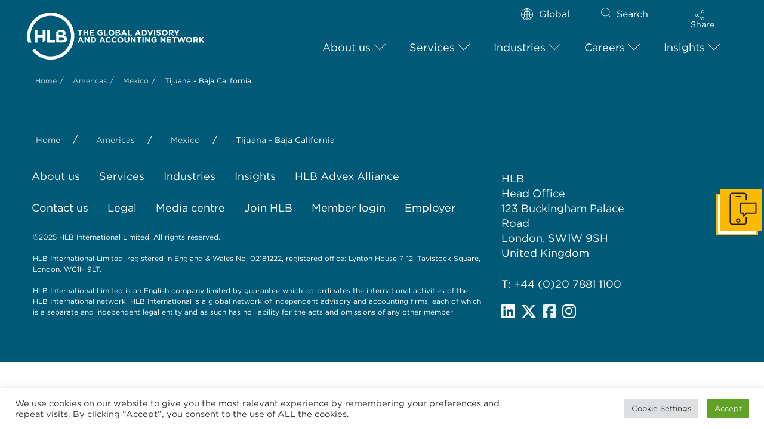

--- FILE ---
content_type: text/html; charset=UTF-8
request_url: https://www.hlb.global/wp-admin/admin-ajax.php
body_size: -238
content:
<input type="hidden" name="register-security" value="2a4f1ff0e6" /><input type="hidden" name="_wp_http_referer" value="/wp-admin/admin-ajax.php" />

--- FILE ---
content_type: text/html; charset=UTF-8
request_url: https://www.hlb.global/wp-admin/admin-ajax.php
body_size: -661
content:
<input type="hidden" name="register-security" value="2a4f1ff0e6" /><input type="hidden" name="_wp_http_referer" value="/wp-admin/admin-ajax.php" />

--- FILE ---
content_type: text/html; charset=UTF-8
request_url: https://www.hlb.global/wp-admin/admin-ajax.php
body_size: -683
content:
<input type="hidden" name="register-security" value="2a4f1ff0e6" /><input type="hidden" name="_wp_http_referer" value="/wp-admin/admin-ajax.php" />

--- FILE ---
content_type: application/javascript
request_url: https://www.hlb.global/wp-content/cache/min/1/wp-content/plugins/cf7-conditional-fields/js/scripts.js?ver=1751374831
body_size: 18698
content:
(function(modules){var installedModules={};function __webpack_require__(moduleId){if(installedModules[moduleId]){return installedModules[moduleId].exports}var module=installedModules[moduleId]={i:moduleId,l:!1,exports:{}};modules[moduleId].call(module.exports,module,module.exports,__webpack_require__);module.l=!0;return module.exports}__webpack_require__.m=modules;__webpack_require__.c=installedModules;__webpack_require__.d=function(exports,name,getter){if(!__webpack_require__.o(exports,name)){Object.defineProperty(exports,name,{enumerable:!0,get:getter})}};__webpack_require__.r=function(exports){if(typeof Symbol!=='undefined'&&Symbol.toStringTag){Object.defineProperty(exports,Symbol.toStringTag,{value:'Module'})}Object.defineProperty(exports,'__esModule',{value:!0})};__webpack_require__.t=function(value,mode){if(mode&1)value=__webpack_require__(value);if(mode&8)return value;if((mode&4)&&typeof value==='object'&&value&&value.__esModule)return value;var ns=Object.create(null);__webpack_require__.r(ns);Object.defineProperty(ns,'default',{enumerable:!0,value:value});if(mode&2&&typeof value!='string')for(var key in value)__webpack_require__.d(ns,key,function(key){return value[key]}.bind(null,key));return ns};__webpack_require__.n=function(module){var getter=module&&module.__esModule?function getDefault(){return module['default']}:function getModuleExports(){return module};__webpack_require__.d(getter,'a',getter);return getter};__webpack_require__.o=function(object,property){return Object.prototype.hasOwnProperty.call(object,property)};__webpack_require__.p="";return __webpack_require__(__webpack_require__.s=0)})({"./js/polyfill.js":
/*!************************!*\
  !*** ./js/polyfill.js ***!
  \************************/
/*! no static exports found */
(function(module,exports){if(!String.prototype.endsWith){String.prototype.endsWith=function(search,thisLength){if(thisLength===undefined||thisLength>this.length){thisLength=this.length}
return this.substring(thisLength-search.length,thisLength)===search}}
if(!Object.values)Object.values=function(o){return Object.keys(o).map(function(k){return o[k]})};if(!Array.from){Array.from=function(){var toStr=Object.prototype.toString;var isCallable=function isCallable(fn){return typeof fn==='function'||toStr.call(fn)==='[object Function]'};var toInteger=function toInteger(value){var number=Number(value);if(isNaN(number)){return 0}
if(number===0||!isFinite(number)){return number}
return(number>0?1:-1)*Math.floor(Math.abs(number))};var maxSafeInteger=Math.pow(2,53)-1;var toLength=function toLength(value){var len=toInteger(value);return Math.min(Math.max(len,0),maxSafeInteger)};return function from(arrayLike){var C=this;var items=Object(arrayLike);if(arrayLike==null){throw new TypeError("Array.from requires an array-like object - not null or undefined")}
var mapFn=arguments.length>1?arguments[1]:void undefined;var T;if(typeof mapFn!=='undefined'){if(!isCallable(mapFn)){throw new TypeError('Array.from: when provided, the second argument must be a function')}
if(arguments.length>2){T=arguments[2]}}
var len=toLength(items.length);var A=isCallable(C)?Object(new C(len)):new Array(len);var k=0;var kValue;while(k<len){kValue=items[k];if(mapFn){A[k]=typeof T==='undefined'?mapFn(kValue,k):mapFn.call(T,kValue,k)}else{A[k]=kValue}
k+=1}
A.length=len;return A}}()}}),"./js/scripts_es6.js":
/*!***************************!*\
  !*** ./js/scripts_es6.js ***!
  \***************************/
/*! no exports provided */
(function(module,__webpack_exports__,__webpack_require__){"use strict";__webpack_require__.r(__webpack_exports__);var _babel_runtime_helpers_slicedToArray__WEBPACK_IMPORTED_MODULE_0__=__webpack_require__(/*! @babel/runtime/helpers/slicedToArray */"./node_modules/@babel/runtime/helpers/slicedToArray.js");var _babel_runtime_helpers_slicedToArray__WEBPACK_IMPORTED_MODULE_0___default=__webpack_require__.n(_babel_runtime_helpers_slicedToArray__WEBPACK_IMPORTED_MODULE_0__);var _babel_runtime_helpers_defineProperty__WEBPACK_IMPORTED_MODULE_1__=__webpack_require__(/*! @babel/runtime/helpers/defineProperty */"./node_modules/@babel/runtime/helpers/defineProperty.js");var _babel_runtime_helpers_defineProperty__WEBPACK_IMPORTED_MODULE_1___default=__webpack_require__.n(_babel_runtime_helpers_defineProperty__WEBPACK_IMPORTED_MODULE_1__);var _babel_runtime_regenerator__WEBPACK_IMPORTED_MODULE_2__=__webpack_require__(/*! @babel/runtime/regenerator */"./node_modules/@babel/runtime/regenerator/index.js");var _babel_runtime_regenerator__WEBPACK_IMPORTED_MODULE_2___default=__webpack_require__.n(_babel_runtime_regenerator__WEBPACK_IMPORTED_MODULE_2__);var _babel_runtime_helpers_asyncToGenerator__WEBPACK_IMPORTED_MODULE_3__=__webpack_require__(/*! @babel/runtime/helpers/asyncToGenerator */"./node_modules/@babel/runtime/helpers/asyncToGenerator.js");var _babel_runtime_helpers_asyncToGenerator__WEBPACK_IMPORTED_MODULE_3___default=__webpack_require__.n(_babel_runtime_helpers_asyncToGenerator__WEBPACK_IMPORTED_MODULE_3__);var _babel_runtime_helpers_toConsumableArray__WEBPACK_IMPORTED_MODULE_4__=__webpack_require__(/*! @babel/runtime/helpers/toConsumableArray */"./node_modules/@babel/runtime/helpers/toConsumableArray.js");var _babel_runtime_helpers_toConsumableArray__WEBPACK_IMPORTED_MODULE_4___default=__webpack_require__.n(_babel_runtime_helpers_toConsumableArray__WEBPACK_IMPORTED_MODULE_4__);function ownKeys(object,enumerableOnly){var keys=Object.keys(object);if(Object.getOwnPropertySymbols){var symbols=Object.getOwnPropertySymbols(object);if(enumerableOnly)symbols=symbols.filter(function(sym){return Object.getOwnPropertyDescriptor(object,sym).enumerable});keys.push.apply(keys,symbols)}return keys}
function _objectSpread(target){for(var i=1;i<arguments.length;i++){var source=arguments[i]!=null?arguments[i]:{};if(i%2){ownKeys(Object(source),!0).forEach(function(key){_babel_runtime_helpers_defineProperty__WEBPACK_IMPORTED_MODULE_1___default()(target,key,source[key])})}else if(Object.getOwnPropertyDescriptors){Object.defineProperties(target,Object.getOwnPropertyDescriptors(source))}else{ownKeys(Object(source)).forEach(function(key){Object.defineProperty(target,key,Object.getOwnPropertyDescriptor(source,key))})}}return target}
if(typeof wpcf7!=='undefined'){wpcf7.validate=function(a,b){return null}}
var cf7signature_resized=0;var wpcf7cf_timeout;var wpcf7cf_change_time_ms=100;if(window.wpcf7&&!wpcf7.setStatus){wpcf7.setStatus=function(form,status){form=form.length?form[0]:form;var defaultStatuses=new Map([['init','init'],['validation_failed','invalid'],['acceptance_missing','unaccepted'],['spam','spam'],['aborted','aborted'],['mail_sent','sent'],['mail_failed','failed'],['submitting','submitting'],['resetting','resetting']]);if(defaultStatuses.has(status)){status=defaultStatuses.get(status)}
if(!Array.from(defaultStatuses.values()).includes(status)){status=status.replace(/[^0-9a-z]+/i,' ').trim();status=status.replace(/\s+/,'-');status="custom-".concat(status)}
var prevStatus=form.getAttribute('data-status');form.wpcf7.status=status;form.setAttribute('data-status',status);form.classList.add(status);if(prevStatus&&prevStatus!==status){form.classList.remove(prevStatus)}
return status}}
if(window.wpcf7cf_running_tests){jQuery('input[name="_wpcf7cf_options"]').each(function(e){var $input=jQuery(this);var opt=JSON.parse($input.val());opt.settings.animation_intime=0;opt.settings.animation_outtime=0;$input.val(JSON.stringify(opt))});wpcf7cf_change_time_ms=0}
var wpcf7cf_show_animation={"height":"show","marginTop":"show","marginBottom":"show","paddingTop":"show","paddingBottom":"show"};var wpcf7cf_hide_animation={"height":"hide","marginTop":"hide","marginBottom":"hide","paddingTop":"hide","paddingBottom":"hide"};var wpcf7cf_show_step_animation={"opacity":"show"};var wpcf7cf_hide_step_animation={"opacity":"hide"};var wpcf7cf_change_events='input.wpcf7cf paste.wpcf7cf change.wpcf7cf click.wpcf7cf propertychange.wpcf7cf changedisabledprop.wpcf7cf';var wpcf7cf_forms=[];var Wpcf7cfForm=function Wpcf7cfForm($form){var options_element=$form.find('input[name="_wpcf7cf_options"]').eq(0);if(!options_element.length||!options_element.val()){return!1}
var form=this;var form_options=JSON.parse(options_element.val());form.$form=$form;form.$input_hidden_group_fields=$form.find('[name="_wpcf7cf_hidden_group_fields"]');form.$input_hidden_groups=$form.find('[name="_wpcf7cf_hidden_groups"]');form.$input_visible_groups=$form.find('[name="_wpcf7cf_visible_groups"]');form.$input_repeaters=$form.find('[name="_wpcf7cf_repeaters"]');form.$input_steps=$form.find('[name="_wpcf7cf_steps"]');form.unit_tag=$form.closest('.wpcf7').attr('id');form.conditions=form_options.conditions;form.simpleDom=null;form.reloadSimpleDom=function(){form.simpleDom=wpcf7cf.get_simplified_dom_model(form.$form[0])};form.updateSimpleDom=function(){if(!form.simpleDom){form.reloadSimpleDom()}
var inputs=Object.values(form.simpleDom).filter(function(item){return item.type==='input'});var formdata=new FormData(form.$form[0]);var formdataEntries=_babel_runtime_helpers_toConsumableArray__WEBPACK_IMPORTED_MODULE_4___default()(formdata.entries()).map(function(entry){var _entry$1$name;return[entry[0],(_entry$1$name=entry[1].name)!==null&&_entry$1$name!==void 0?_entry$1$name:entry[1]]});var buttonEntries=_babel_runtime_helpers_toConsumableArray__WEBPACK_IMPORTED_MODULE_4___default()(jQuery('button',form.$form)).map(function(entry){return[entry.name,entry.value]});formdataEntries=formdataEntries.concat(buttonEntries);inputs.forEach(function(simpleDomItem){var newValue=form.getNewDomValueIfChanged(simpleDomItem,formdataEntries);if(newValue!==null){form.simpleDom[simpleDomItem.name].val=newValue}})};form.isDomMatch=function(simpleDomItem,formDataEntries){var simpleDomItemName=simpleDomItem.name;var simpleDomItemValues=simpleDomItem.val;var currentValues=formDataEntries.filter(function(entry){return entry[0]===simpleDomItemName}).map(function(entry){return entry[1]});return currentValues.join('|')===simpleDomItemValues.join('|')};form.getNewDomValueIfChanged=function(simpleDomItem,formDataEntries){var simpleDomItemName=simpleDomItem.name;var simpleDomItemValues=simpleDomItem.val;var currentValues=formDataEntries.filter(function(entry){return entry[0]===simpleDomItemName}).map(function(entry){return entry[1]});return currentValues.join('|')===simpleDomItemValues.join('|')?null:currentValues};form.get=function(selector){return jQuery(selector,form.$form)};form.getFieldByName=function(name){return form.simpleDom[name]||form.simpleDom[name+'[]']};for(var i=0;i<form.conditions.length;i++){var condition=form.conditions[i];if(!('and_rules' in condition)){condition.and_rules=[{'if_field':condition.if_field,'if_value':condition.if_value,'operator':condition.operator}]}}
form.initial_conditions=form.conditions;form.settings=form_options.settings;form.$groups=jQuery();form.repeaters=[];form.multistep=null;form.fields=[];form.settings.animation_intime=parseInt(form.settings.animation_intime);form.settings.animation_outtime=parseInt(form.settings.animation_outtime);if(form.settings.animation==='no'){form.settings.animation_intime=0;form.settings.animation_outtime=0}
form.updateGroups();form.updateEventListeners();form.displayFields();form.$form.on('reset.wpcf7cf',form,function(e){var form=e.data;setTimeout(function(){form.reloadSimpleDom();form.displayFields();form.resetRepeaters();if(form.multistep!=null){form.multistep.moveToStep(1,!1)}
setTimeout(function(){if(form.$form.hasClass('sent')){jQuery('.wpcf7-response-output',form.$form)[0].scrollIntoView({behavior:"smooth",block:"nearest",inline:"nearest"})}},400)},200)});form.get('.wpcf7cf_repeater:not(.wpcf7cf_repeater .wpcf7cf_repeater)').each(function(){form.repeaters.push(new Wpcf7cfRepeater(jQuery(this),form))});form.$input_repeaters.val(JSON.stringify(form.repeaters.map(function(item){return item.params.$repeater.id})));var $multistep=form.get('.wpcf7cf_multistep');if($multistep.length){form.multistep=new Wpcf7cfMultistep($multistep,form)}};Wpcf7cfForm.prototype.resetRepeaters=function(){var form=this;form.repeaters.forEach(function(repeater){repeater.updateSubs(repeater.params.$repeater.initial_subs)})};Wpcf7cfForm.prototype.displayFields=function(){var form=this;var wpcf7cf_conditions=this.conditions;var wpcf7cf_settings=this.settings;if(cf7signature_resized===0&&typeof signatures!=='undefined'&&signatures.constructor===Array&&signatures.length>0){for(var i=0;i<signatures.length;i++){if(signatures[i].canvas.width===0){var $sig_canvas=jQuery(".wpcf7-form-control-signature-body>canvas");var $sig_wrap=jQuery(".wpcf7-form-control-signature-wrap");$sig_canvas.eq(i).attr('width',$sig_wrap.width());$sig_canvas.eq(i).attr('height',$sig_wrap.height());cf7signature_resized=1}}}
form.$groups.addClass('wpcf7cf-hidden');for(var _i=0;_i<wpcf7cf_conditions.length;_i++){var condition=wpcf7cf_conditions[_i];var show_group=window.wpcf7cf.should_group_be_shown(condition,form);if(show_group){form.get('[data-id="'+condition.then_field+'"]').removeClass('wpcf7cf-hidden')}}
var animation_intime=wpcf7cf_settings.animation_intime;var animation_outtime=wpcf7cf_settings.animation_outtime;form.$groups.each(function(index){var $group=jQuery(this);if($group.is(':animated')){$group.finish()}
if($group.css('display')==='none'&&!$group.hasClass('wpcf7cf-hidden')){if($group.prop('tagName')==='SPAN'){$group.show().trigger('wpcf7cf_show_group')}else{$group.animate(wpcf7cf_show_animation,animation_intime).trigger('wpcf7cf_show_group')}
if($group.attr('data-disable_on_hide')!==undefined){$group.find(':input').prop('disabled',!1).trigger('changedisabledprop.wpcf7cf');$group.find('.wpcf7-form-control-wrap').removeClass('wpcf7cf-disabled')}}else if($group.css('display')!=='none'&&$group.hasClass('wpcf7cf-hidden')){if($group.attr('data-clear_on_hide')!==undefined){var $inputs=jQuery(':input',$group).not(':button, :submit, :reset, :hidden');$inputs.each(function(){var $this=jQuery(this);$this.val(this.defaultValue);$this.prop('checked',this.defaultChecked)});jQuery('option',$group).each(function(){this.selected=this.defaultSelected});jQuery('select',$group).each(function(){var $select=jQuery(this);if($select.val()===null){$select.val(jQuery("option:first",$select).val())}});$inputs.each(function(){this.dispatchEvent(new Event("change",{"bubbles":!0}))})}
if($group.prop('tagName')==='SPAN'){$group.hide().trigger('wpcf7cf_hide_group')}else{$group.animate(wpcf7cf_hide_animation,animation_outtime).trigger('wpcf7cf_hide_group')}}});form.updateHiddenFields();form.updateSummaryFields()};Wpcf7cfForm.prototype.updateSummaryFields=function(){var form=this;var $summary=form.get('.wpcf7cf-summary');if($summary.length==0||!$summary.is(':visible')){return}
var fd=new FormData();var formdata=form.$form.serializeArray();jQuery.each(formdata,function(key,input){fd.append(input.name,input.value)});jQuery.each(form.$form.find('input[type="file"]'),function(index,el){if(!el.files.length)return!0;var fieldName=el.name;fd.append(fieldName,new Blob(),Array.from(el.files).map(function(file){return file.name}).join(', '))});jQuery.ajax({url:wpcf7cf_global_settings.ajaxurl+'?action=wpcf7cf_get_summary',type:'POST',data:fd,processData:!1,contentType:!1,dataType:'json',success:function success(json){$summary.html(json.summaryHtml)}})};Wpcf7cfForm.prototype.updateHiddenFields=function(){var form=this;var hidden_fields=[];var hidden_groups=[];var visible_groups=[];form.$groups.each(function(){var $group=jQuery(this);if($group.hasClass('wpcf7cf-hidden')){hidden_groups.push($group.attr('data-id'));if($group.attr('data-disable_on_hide')!==undefined){$group.find('input,select,textarea').each(function(){var $this=jQuery(this);if(!$this.prop('disabled')){$this.prop('disabled',!0).trigger('changedisabledprop.wpcf7cf')}
if(form.$form.find("[data-class=\"wpcf7cf_group\"]:not(.wpcf7cf-hidden) [name='".concat($this.attr('name'),"']")).length===0){hidden_fields.push($this.attr('name'))}});$group.find('.wpcf7-form-control-wrap').addClass('wpcf7cf-disabled')}else{$group.find('input,select,textarea').each(function(){hidden_fields.push(jQuery(this).attr('name'))})}}else{visible_groups.push($group.attr('data-id'))}});form.hidden_fields=hidden_fields;form.hidden_groups=hidden_groups;form.visible_groups=visible_groups;form.$input_hidden_group_fields.val(JSON.stringify(hidden_fields));form.$input_hidden_groups.val(JSON.stringify(hidden_groups));form.$input_visible_groups.val(JSON.stringify(visible_groups));return!0};Wpcf7cfForm.prototype.updateGroups=function(){var form=this;form.$groups=form.$form.find('[data-class="wpcf7cf_group"]');form.$groups.height('auto');form.conditions=window.wpcf7cf.get_nested_conditions(form)};Wpcf7cfForm.prototype.updateEventListeners=function(){var form=this;form.get('input, select, textarea, button').not('.wpcf7cf_add, .wpcf7cf_remove').off(wpcf7cf_change_events).on(wpcf7cf_change_events,form,function(e){var form=e.data;clearTimeout(wpcf7cf_timeout);wpcf7cf_timeout=setTimeout(function(){window.wpcf7cf.updateMultistepState(form.multistep);form.updateSimpleDom();form.displayFields()},wpcf7cf_change_time_ms)});form.get('.wpcf7cf-togglebutton').off('click.toggle_wpcf7cf').on('click.toggle_wpcf7cf',function(){var $this=jQuery(this);if($this.text()===$this.attr('data-val-1')){$this.text($this.attr('data-val-2'));$this.val($this.attr('data-val-2'))}else{$this.text($this.attr('data-val-1'));$this.val($this.attr('data-val-1'))}})};function Wpcf7cfRepeater($repeater,form){var $=jQuery;var thisRepeater=this;var wpcf7cf_settings=form.settings;thisRepeater.form=form;$repeater.parentRepeaters=Array.from($repeater.parents('.wpcf7cf_repeater').map(function(){return this.getAttribute('data-id')})).reverse();$repeater.num_subs=0;$repeater.id=$repeater.attr('data-id');$repeater.orig_id=$repeater.attr('data-orig_data_id');$repeater.min=typeof $repeater.attr('data-min')!=='undefined'?parseInt($repeater.attr('data-min')):1;$repeater.max=typeof $repeater.attr('data-max')!=='undefined'?parseInt($repeater.attr('data-max')):200;$repeater.initial_subs=typeof $repeater.attr('data-initial')!=='undefined'?parseInt($repeater.attr('data-initial')):$repeater.min;if($repeater.initial_subs>$repeater.max){$repeater.initial_subs=$repeater.max}
var $repeater_sub=$repeater.children('.wpcf7cf_repeater_sub').eq(0);var $repeater_controls=$repeater.children('.wpcf7cf_repeater_controls').eq(0);var $repeater_sub_clone=$repeater_sub.clone();$repeater_sub_clone.find('.wpcf7cf_repeater_sub').addBack('.wpcf7cf_repeater_sub').each(function(){var $this=jQuery(this);var prev_suffix=$this.attr('data-repeater_sub_suffix');var new_suffix=prev_suffix+'__{{repeater_sub_suffix}}';$this.attr('data-repeater_sub_suffix',new_suffix)});$repeater_sub_clone.find('[name]').each(function(){var $this=jQuery(this);var prev_name=$this.attr('name');var new_name=thisRepeater.getNewName(prev_name);var orig_name=$this.attr('data-orig_name')!=null?$this.attr('data-orig_name'):prev_name;$this.attr('name',new_name);$this.attr('data-orig_name',orig_name);$this.closest('.wpcf7-form-control-wrap').attr('data-name',new_name.replace('[]',''))});$repeater_sub_clone.find('.wpcf7cf_repeater,[data-class="wpcf7cf_group"]').each(function(){var $this=jQuery(this);var prev_data_id=$this.attr('data-id');var orig_data_id=$this.attr('data-orig_data_id')!=null?$this.attr('data-orig_data_id'):prev_data_id;var new_data_id=thisRepeater.getNewName(prev_data_id);if(prev_data_id.endsWith('_count')){new_data_id=prev_data_id.replace('_count','__{{repeater_sub_suffix}}_count')}
$this.attr('data-id',new_data_id);$this.attr('data-orig_data_id',orig_data_id)});$repeater_sub_clone.find('[id]').each(function(){var $this=jQuery(this);var prev_id=$this.attr('id');var orig_id=$this.attr('data-orig_id')!=null?$this.attr('data-orig_id'):prev_id;var new_id=thisRepeater.getNewName(prev_id);$this.attr('id',new_id);$this.attr('data-orig_id',orig_id)});$repeater_sub_clone.find('[for]').each(function(){var $this=jQuery(this);var prev_for=$this.attr('for');var orig_for=$this.attr('data-orig_for')!=null?$this.attr('data-orig_for'):prev_for;var new_for=thisRepeater.getNewName(prev_for);$this.attr('for',new_for);$this.attr('data-orig_for',orig_for)});var repeater_sub_html=$repeater_sub_clone[0].outerHTML;var $repeater_count_field=$repeater.find('[name='+$repeater.id+'_count]').eq(0);var $button_add=$repeater_controls.find('.wpcf7cf_add').eq(0);var $button_remove=$repeater_controls.find('.wpcf7cf_remove').eq(0);var params={$repeater:$repeater,$repeater_count_field:$repeater_count_field,repeater_sub_html:repeater_sub_html,$repeater_controls:$repeater_controls,$button_add:$button_add,$button_remove:$button_remove,wpcf7cf_settings:wpcf7cf_settings};thisRepeater.params=params;$button_add.on('click',null,thisRepeater,function(e){thisRepeater=e.data;thisRepeater.updateSubs(params.$repeater.num_subs+1)});$button_remove.on('click',null,thisRepeater,function(e){thisRepeater=e.data;thisRepeater.updateSubs(params.$repeater.num_subs-1)});jQuery('> .wpcf7cf_repeater_sub',params.$repeater).eq(0).remove();thisRepeater.updateSubs($repeater.initial_subs);thisRepeater.updateButtons()}
Wpcf7cfRepeater.prototype.getNewName=function(previousName){var prev_parts=previousName.split('[');previousName=prev_parts[0];var prev_suff=prev_parts.length>1?'['+prev_parts.splice(1).join('['):'';var newName=previousName+'__{{repeater_sub_suffix}}'+prev_suff;if(previousName.endsWith('_count')){newName=previousName.replace('_count','__{{repeater_sub_suffix}}_count')}
return newName};Wpcf7cfRepeater.prototype.updateButtons=function(){var repeater=this;var params=repeater.params;var num_subs=params.$repeater.num_subs;var showButtonRemove=!1;var showButtonAdd=!1;if(params.$repeater.num_subs<params.$repeater.max){showButtonAdd=!0}
if(params.$repeater.num_subs>params.$repeater.min){showButtonRemove=!0}
if(showButtonAdd){params.$button_add.show()}else{params.$button_add.hide()}
if(showButtonRemove){params.$button_remove.show()}else{params.$button_remove.hide()}
params.$repeater_count_field.val(num_subs)};Wpcf7cfRepeater.prototype.updateSubs=function(subs_to_show){var repeater=this;var params=repeater.params;subs_to_show=subs_to_show<params.$repeater.min?params.$repeater.min:subs_to_show;subs_to_show=subs_to_show>params.$repeater.max?params.$repeater.max:subs_to_show;var subs_to_add=subs_to_show-params.$repeater.num_subs;if(subs_to_add<0){repeater.removeSubs(-subs_to_add)}else if(subs_to_add>0){repeater.addSubs(subs_to_add)}};Wpcf7cfRepeater.prototype.addSubs=function(subs_to_add){var index=arguments.length>1&&arguments[1]!==undefined?arguments[1]:null;var $=jQuery;var params=this.params;var repeater=this;var form=repeater.form;var $repeater=params.$repeater;var $repeater_controls=params.$repeater_controls;if(subs_to_add+$repeater.num_subs>$repeater.max){subs_to_add=$repeater.max-$repeater.num_subs}
var html_str='';for(var i=1;i<=subs_to_add;i++){var sub_suffix=$repeater.num_subs+i;html_str+=params.repeater_sub_html.replace(/\{\{repeater_sub_suffix\}\}/g,sub_suffix).replace(new RegExp('\{\{'+$repeater.orig_id+'_index\}\}','g'),'<span class="wpcf7cf-index wpcf7cf__'+$repeater.orig_id+'">'+sub_suffix+'</span>')}
var $html=$(html_str);$('> .wpcf7cf_repeater_sub',$repeater).finish();if(index===null){$html.hide().insertBefore($repeater_controls).animate(wpcf7cf_show_animation,params.wpcf7cf_settings.animation_intime).trigger('wpcf7cf_repeater_added')}else{$html.hide().insertBefore($('> .wpcf7cf_repeater_sub',$repeater).eq(index)).animate(wpcf7cf_show_animation,params.wpcf7cf_settings.animation_intime).trigger('wpcf7cf_repeater_added')}
$html.find('.wpcf7cf-disabled :input').prop('disabled',!1).trigger('changedisabledprop.wpcf7cf');$html.find('.wpcf7-form-control-wrap').removeClass('wpcf7cf-disabled');$('.wpcf7cf_repeater',$html).each(function(){form.repeaters.push(new Wpcf7cfRepeater($(this),form))});form.$input_repeaters.val(JSON.stringify(form.repeaters.map(function(item){return item.params.$repeater.id})));$repeater.num_subs+=subs_to_add;if(index!==null){repeater.updateSuffixes()}
window.wpcf7cf.updateMultistepState(form.multistep);form.updateGroups();form.updateEventListeners();form.displayFields();repeater.updateButtons();$html.on('click','.wpcf7-exclusive-checkbox input:checkbox',function(){var name=$(this).attr('name');$html.find('input:checkbox[name="'+name+'"]').not(this).prop('checked',!1)});if(typeof window.cf7mdInit==="function"){window.cf7mdInit()}
return!1};Wpcf7cfRepeater.prototype.updateSuffixes=function(){var $repeater=this.params.$repeater;var num_subs=this.params.$repeater.num_subs;var form=this.form;var orig_id=$repeater.attr('data-orig_data_id');var repeater_id=$repeater.attr('data-id');var repeater_suffix=repeater_id.replace(orig_id,'');var simplifiedDomArray=Object.values(wpcf7cf.get_simplified_dom_model(form.$form[0]));var _loop=function _loop(i){var $sub=jQuery('> .wpcf7cf_repeater_sub',$repeater).eq(i);var newIndex=i+1;var currentSuffix=$sub.attr('data-repeater_sub_suffix');var newSuffix=repeater_suffix+'__'+newIndex;$sub.attr('data-repeater_sub_suffix',newSuffix);$sub.find('.wpcf7cf__'+orig_id).html(newIndex);simplifiedDomArray.forEach(function(el){if(el.suffix!==currentSuffix)return;var newName=el.name.replace(currentSuffix,newSuffix);var pureElName=el.name.replace('[]','');var pureNewName=newName.replace('[]','');jQuery('[name="'+el.name+'"]',$sub).attr('name',newName);jQuery('[id="'+el.name+'"]',$sub).attr('id',newName);jQuery('label[for="'+el.name+'"]',$sub).attr('for',newName);var $nested_repeater=jQuery('[data-id="'+el.name+'"]',$sub);$nested_repeater.attr('data-id',newName);jQuery(".wpcf7-form-control-wrap[data-name=\"".concat(pureElName,"\"]"),$sub).attr('data-name',pureNewName);if(el.type==='repeater'){var nested_repeater=form.repeaters.find(function(repeater){return repeater.params.$repeater.get(0)===$nested_repeater.get(0)});if(!nested_repeater)return;nested_repeater.params.repeater_sub_html=wpcf7cf.updateRepeaterSubHTML(nested_repeater.params.repeater_sub_html,currentSuffix,newSuffix,nested_repeater.params.$repeater.parentRepeaters);nested_repeater.updateSuffixes()}})};for(var i=0;i<num_subs;i++){_loop(i)}};Wpcf7cfRepeater.prototype.getParentRepeaters=function(){var simplifiedDomArray=Object.values(wpcf7cf.get_simplified_dom_model(form.$form[0]));form.repeaters.map(function(repeater){})};Wpcf7cfRepeater.prototype.removeSubs=function(subs_to_remove){var index=arguments.length>1&&arguments[1]!==undefined?arguments[1]:null;var $=jQuery;var repeater=this;var params=repeater.params;var form=repeater.form;var $repeater=params.$repeater;if($repeater.num_subs-subs_to_remove<$repeater.min){subs_to_remove=$repeater.num_subs-$repeater.min}
if(index===null){index=$repeater.num_subs-subs_to_remove}
$repeater.num_subs-=subs_to_remove;jQuery('> .wpcf7cf_repeater_sub',$repeater).finish();jQuery('> .wpcf7cf_repeater_sub',$repeater).slice(index,index+subs_to_remove).animate(wpcf7cf_hide_animation,{duration:params.wpcf7cf_settings.animation_intime,done:function done(){var $this=jQuery(this);$this.remove();params.$repeater.trigger('wpcf7cf_repeater_removed');window.wpcf7cf.updateMultistepState(form.multistep);form.updateGroups();form.updateEventListeners();form.displayFields();repeater.updateButtons();if(index!==null){repeater.updateSuffixes()}}});return!1};function Wpcf7cfMultistep($multistep,form){var multistep=this;multistep.$multistep=$multistep;multistep.form=form;multistep.$steps=$multistep.find('.wpcf7cf_step');multistep.$btn_next=$multistep.find('.wpcf7cf_next');multistep.$btn_prev=$multistep.find('.wpcf7cf_prev');multistep.$dots=$multistep.find('.wpcf7cf_steps-dots');multistep.currentStep=0;multistep.numSteps=multistep.$steps.length;multistep.$dots.html('');for(var i=1;i<=multistep.numSteps;i++){multistep.$dots.append("\n            <div class=\"dot\" data-step=\"".concat(i,"\">\n                <div class=\"step-index\">").concat(i,"</div>\n                <div class=\"step-title\">").concat(multistep.$steps.eq(i-1).attr('data-title'),"</div>\n            </div>\n        "))}
multistep.$btn_next.on('click.wpcf7cf_step',_babel_runtime_helpers_asyncToGenerator__WEBPACK_IMPORTED_MODULE_3___default()(_babel_runtime_regenerator__WEBPACK_IMPORTED_MODULE_2___default.a.mark(function _callee(){var result;return _babel_runtime_regenerator__WEBPACK_IMPORTED_MODULE_2___default.a.wrap(function _callee$(_context){while(1){switch(_context.prev=_context.next){case 0:multistep.$btn_next.addClass('disabled').attr('disabled',!0);multistep.form.$form.addClass('submitting');_context.next=4;return multistep.validateStep(multistep.currentStep);case 4:result=_context.sent;multistep.form.$form.removeClass('submitting');if(result==='success'){multistep.moveToStep(multistep.currentStep+1)}
case 7:case "end":return _context.stop()}}},_callee)})));multistep.form.$form.on('submit.wpcf7cf_step',function(e){if(multistep.currentStep!==multistep.numSteps){multistep.$btn_next.trigger('click.wpcf7cf_step');e.stopImmediatePropagation();return!1}});multistep.$btn_prev.on('click',function(){multistep.moveToStep(multistep.currentStep-1)});multistep.moveToStep(1)}
Wpcf7cfMultistep.prototype.validateStep=function(step_index){var multistep=this;var $multistep=multistep.$multistep;var $form=multistep.form.$form;var form=multistep.form;$form.find('.wpcf7-response-output').addClass('wpcf7-display-none');return new Promise(function(resolve){var fd=new FormData();jQuery.each($form.find('[data-id="step-'+step_index+'"] input[type="file"]'),function(index,el){if(!el.files.length)return!0;var file=el.files[0];var fieldName=el.name;fd.append(fieldName,file)});var formdata=$form.serializeArray();jQuery.each(formdata,function(key,input){fd.append(input.name,input.value)});jQuery.ajax({url:wpcf7cf_global_settings.ajaxurl+'?action=wpcf7cf_validate_step',type:'POST',data:fd,processData:!1,contentType:!1,dataType:'json'}).done(function(json){$multistep.find('.wpcf7-form-control-wrap .wpcf7-not-valid-tip').remove();$multistep.find('.wpcf7-not-valid').removeClass('wpcf7-not-valid');$multistep.find('.wpcf7-response-output').remove();$multistep.find('.wpcf7-response-output.wpcf7-validation-errors').removeClass('wpcf7-validation-errors');multistep.$btn_next.removeClass('disabled').attr('disabled',!1);if(!json.success){var checkError=0;jQuery.each(json.invalid_fields,function(index,el){if($multistep.find('input[name="'+index+'"]').length||$multistep.find('input[name="'+index+'[]"]').length||$multistep.find('select[name="'+index+'"]').length||$multistep.find('select[name="'+index+'[]"]').length||$multistep.find('textarea[name="'+index+'"]').length||$multistep.find('textarea[name="'+index+'[]"]').length){checkError=checkError+1;var controlWrap=form.get(".wpcf7-form-control-wrap[data-name=\"".concat(index,"\"]"));controlWrap.find('.wpcf7-form-control').addClass('wpcf7-not-valid');controlWrap.find('span.wpcf7-not-valid-tip').remove();controlWrap.append('<span role="alert" class="wpcf7-not-valid-tip">'+el.reason+'</span>')}});resolve('failed');$multistep.parent().find('.wpcf7-response-output').removeClass('wpcf7-display-none').html(json.message);wpcf7.setStatus($form,'invalid');multistep.$steps.trigger('wpcf7cf_step_invalid')}else if(json.success){wpcf7.setStatus($form,'init');resolve('success');return!1}}).fail(function(){resolve('error')}).always(function(){})})};Wpcf7cfMultistep.prototype.moveToStep=function(step_index){var scrollToTop=arguments.length>1&&arguments[1]!==undefined?arguments[1]:!0;var multistep=this;var previousStep=multistep.currentStep;multistep.currentStep=step_index>multistep.numSteps?multistep.numSteps:step_index<1?1:step_index;multistep.$multistep.attr('data-current_step',multistep.currentStep);multistep.$steps.hide();multistep.$steps.eq(multistep.currentStep-1).show().trigger('wpcf7cf_change_step',[previousStep,multistep.currentStep]);if(scrollToTop){var formEl=multistep.form.$form[0];var topOffset=formEl.getBoundingClientRect().top;if(topOffset<0&&previousStep>0){formEl.scrollIntoView({behavior:"smooth"})}}
multistep.form.updateSummaryFields();window.wpcf7cf.updateMultistepState(multistep)};Wpcf7cfMultistep.prototype.getFieldsInStep=function(step_index){this.form.reloadSimpleDom();var inStep=!1;return Object.values(this.form.simpleDom).filter(function(item,i){if(item.type=='step'){inStep=item.val==step_index+''}
return inStep&&item.type=='input'}).map(function(item){return item.name})};window.wpcf7cf={hideGroup:function hideGroup($group,animate){},showGroup:function showGroup($group,animate){},updateRepeaterSubHTML:function updateRepeaterSubHTML(html,oldSuffix,newSuffix,parentRepeaters){var oldIndexes=oldSuffix.split('__');oldIndexes.shift();var newIndexes=newSuffix.split('__');newIndexes.shift();var returnHtml=html;if(oldIndexes&&newIndexes&&oldIndexes.length===parentRepeaters.length&&newIndexes.length===parentRepeaters.length){var parentRepeatersInfo=parentRepeaters.map(function(repeaterId,i){return _babel_runtime_helpers_defineProperty__WEBPACK_IMPORTED_MODULE_1___default()({},repeaterId.split('__')[0],[oldIndexes[i],newIndexes[i]])});var length=parentRepeatersInfo.length;var replacements=oldIndexes.map(function(oldIndex,i){return['__'+oldIndexes.slice(0,length-i).join('__'),'__'+newIndexes.slice(0,length-i).join('__')]});for(var i=0;i<length;i++){var id=Object.keys(parentRepeatersInfo[i])[0];var find=parentRepeatersInfo[i][id][0];var repl=parentRepeatersInfo[i][id][1];replacements.push(["<span class=\"wpcf7cf-index wpcf7cf__".concat(id,"\">").concat(find,"<\\/span>"),"<span class=\"wpcf7cf-index wpcf7cf__".concat(id,"\">").concat(repl,"</span>")])}
replacements.forEach(function(_ref3){var _ref4=_babel_runtime_helpers_slicedToArray__WEBPACK_IMPORTED_MODULE_0___default()(_ref3,2),oldSuffix=_ref4[0],newSuffix=_ref4[1];returnHtml=returnHtml.replace(new RegExp(oldSuffix,'g'),newSuffix)})}
return returnHtml},initForm:function initForm($forms){$forms.each(function(){var $form=jQuery(this);if($form.hasClass('wpcf7-form')&&!wpcf7cf_forms.some(function(form){return form.$form.get(0)===$form.get(0)})){wpcf7cf_forms.push(new Wpcf7cfForm($form))}})},getWpcf7cfForm:function getWpcf7cfForm($form){var matched_forms=wpcf7cf_forms.filter(function(form){return form.$form.get(0)===$form.get(0)});if(matched_forms.length){return matched_forms[0]}
return!1},get_nested_conditions:function get_nested_conditions(form){var conditions=form.initial_conditions;form.reloadSimpleDom();var groups=Object.values(form.simpleDom).filter(function(item,i){return item.type==='group'});var sub_conditions=[];var _loop2=function _loop2(i){var g=groups[i];var relevant_conditions=conditions.filter(function(condition,i){return condition.then_field===g.original_name});relevant_conditions=relevant_conditions.map(function(item,i){return{then_field:g.name,and_rules:item.and_rules.map(function(and_rule,i){return{if_field:and_rule.if_field+g.suffix,if_value:and_rule.if_value,operator:and_rule.operator}})}});sub_conditions=sub_conditions.concat(relevant_conditions)};for(var i=0;i<groups.length;i++){_loop2(i)}
return sub_conditions},get_simplified_dom_model:function get_simplified_dom_model(currentNode){var simplified_dom=arguments.length>1&&arguments[1]!==undefined?arguments[1]:{};var parentGroups=arguments.length>2&&arguments[2]!==undefined?arguments[2]:[];var parentRepeaters=arguments.length>3&&arguments[3]!==undefined?arguments[3]:[];var type=currentNode.classList&&currentNode.classList.contains('wpcf7cf_repeater')?'repeater':currentNode.dataset["class"]=='wpcf7cf_group'?'group':currentNode.className=='wpcf7cf_step'?'step':currentNode.hasAttribute('name')?'input':!1;var newParentRepeaters=_babel_runtime_helpers_toConsumableArray__WEBPACK_IMPORTED_MODULE_4___default()(parentRepeaters);var newParentGroups=_babel_runtime_helpers_toConsumableArray__WEBPACK_IMPORTED_MODULE_4___default()(parentGroups);if(type){var name=type==='input'?currentNode.getAttribute('name'):currentNode.dataset.id;if(type==='repeater'){newParentRepeaters.push(name)}
if(type==='group'){newParentGroups.push(name)}
if(name.substring(0,6)==='_wpcf7')return{};var original_name=type==='repeater'||type==='group'?currentNode.dataset.orig_data_id:type==='input'?currentNode.getAttribute('data-orig_name')||name:name;var nameWithoutBrackets=name.replace('[]','');var originalNameWithoutBrackets=original_name.replace('[]','');var val=type==='step'?[currentNode.dataset.id.substring(5)]:[];var suffix=nameWithoutBrackets.replace(originalNameWithoutBrackets,'');if(!simplified_dom[name]){simplified_dom[name]={name:name,type:type,original_name:original_name,suffix:suffix,val:val,parentGroups:parentGroups,parentRepeaters:parentRepeaters}}
if(type==='input'){if((currentNode.type==='checkbox'||currentNode.type==='radio')&&!currentNode.checked)return{};if(currentNode.multiple&&currentNode.options){simplified_dom[name].val=Object.values(currentNode.options).filter(function(o){return o.selected}).map(function(o){return o.value})}else{simplified_dom[name].val.push(currentNode.value)}}}
var getter=Object.getOwnPropertyDescriptor(Element.prototype,"children").get;var children=getter.call(currentNode);Array.from(children).forEach(function(childNode){var dom=wpcf7cf.get_simplified_dom_model(childNode,simplified_dom,newParentGroups,newParentRepeaters);simplified_dom=_objectSpread(_objectSpread({},dom),simplified_dom)});return simplified_dom},updateMultistepState:function updateMultistepState(multistep){if(multistep==null)return;var stepsData={currentStep:multistep.currentStep,numSteps:multistep.numSteps,fieldsInCurrentStep:multistep.getFieldsInStep(multistep.currentStep)};multistep.form.$input_steps.val(JSON.stringify(stepsData));multistep.$btn_prev.removeClass('disabled').attr('disabled',!1);multistep.$btn_next.removeClass('disabled').attr('disabled',!1);if(multistep.currentStep==multistep.numSteps){multistep.$btn_next.addClass('disabled').attr('disabled',!0)}
if(multistep.currentStep==1){multistep.$btn_prev.addClass('disabled').attr('disabled',!0)}
var $submit_button=multistep.form.$form.find('input[type="submit"]:last').eq(0);var $ajax_loader=multistep.form.$form.find('.wpcf7-spinner').eq(0);$submit_button.detach().prependTo(multistep.$btn_next.parent());$ajax_loader.detach().prependTo(multistep.$btn_next.parent());if(multistep.currentStep==multistep.numSteps){multistep.$btn_next.hide();$submit_button.show()}else{$submit_button.hide();multistep.$btn_next.show()}
var $dots=multistep.$dots.find('.dot');$dots.removeClass('active').removeClass('completed');for(var step=1;step<=multistep.numSteps;step++){if(step<multistep.currentStep){$dots.eq(step-1).addClass('completed')}else if(step==multistep.currentStep){$dots.eq(step-1).addClass('active')}}},should_group_be_shown:function should_group_be_shown(condition,form){var show_group=!0;var atLeastOneFieldFound=!1;for(var and_rule_i=0;and_rule_i<condition.and_rules.length;and_rule_i++){var condition_ok=!1;var condition_and_rule=condition.and_rules[and_rule_i];var inputField=form.getFieldByName(condition_and_rule.if_field);if(!inputField)continue;atLeastOneFieldFound=!0;var if_val=condition_and_rule.if_value;var operator=condition_and_rule.operator;operator=operator==='≤'?'less than or equals':operator;operator=operator==='≥'?'greater than or equals':operator;operator=operator==='>'?'greater than':operator;operator=operator==='<'?'less than':operator;var $field=operator==='function'&&jQuery("[name=\"".concat(inputField.name,"\"]")).eq(0);condition_ok=this.isConditionTrue(inputField.val,operator,if_val,$field);show_group=show_group&&condition_ok}
return show_group&&atLeastOneFieldFound},isConditionTrue:function isConditionTrue(values,operator){var testValue=arguments.length>2&&arguments[2]!==undefined?arguments[2]:'';var $field=arguments.length>3&&arguments[3]!==undefined?arguments[3]:jQuery();if(!Array.isArray(values)){values=[values]}
var condition_ok=!1;var valuesAreEmpty=values.length===0||values.every(function(v){return!v&&v!==0});if(operator==='equals'&&testValue===''&&valuesAreEmpty){return!0}
if(operator==='not equals'&&testValue===''&&valuesAreEmpty){return!1}
if(valuesAreEmpty){if(operator==='is empty'){condition_ok=!0}}else{if(operator==='not empty'){condition_ok=!0}}
var testValueNumber=isFinite(parseFloat(testValue))?parseFloat(testValue):NaN;if(operator==='not equals'||operator==='not equals (regex)'){condition_ok=!0}
if(operator==='function'&&typeof window[testValue]=='function'&&window[testValue]($field)){condition_ok=!0}
var regex_patt=/.*/i;var isValidRegex=!0;if(operator==='equals (regex)'||operator==='not equals (regex)'){try{regex_patt=new RegExp(testValue,'i')}catch(e){isValidRegex=!1}}
for(var i=0;i<values.length;i++){var value=values[i];var valueNumber=isFinite(parseFloat(value))?parseFloat(value):NaN;var valsAreNumbers=!isNaN(valueNumber)&&!isNaN(testValueNumber);if(operator==='equals'&&value===testValue||operator==='equals (regex)'&&regex_patt.test(value)||operator==='greater than'&&valsAreNumbers&&valueNumber>testValueNumber||operator==='less than'&&valsAreNumbers&&valueNumber<testValueNumber||operator==='greater than or equals'&&valsAreNumbers&&valueNumber>=testValueNumber||operator==='less than or equals'&&valsAreNumbers&&valueNumber<=testValueNumber){condition_ok=!0;break}else if(operator==='not equals'&&value===testValue||operator==='not equals (regex)'&&regex_patt.test(value)){condition_ok=!1;break}}
return condition_ok},getFormObj:function getFormObj($form){if(typeof $form==='string'){$form=jQuery($form).eq(0)}
return wpcf7cf.getWpcf7cfForm($form)},getRepeaterObj:function getRepeaterObj($form,repeaterDataId){var form=wpcf7cf.getFormObj($form);var repeater=form.repeaters.find(function(repeater){return repeater.params.$repeater.attr('data-id')===repeaterDataId});return repeater},getMultiStepObj:function getMultiStepObj($form){var form=wpcf7cf.getFormObj($form);return form.multistep},repeaterAddSub:function repeaterAddSub($form,repeaterDataId){var repeater=wpcf7cf.getRepeaterObj($form,repeaterDataId);repeater.updateSubs(repeater.params.$repeater.num_subs+1)},repeaterAddSubAtIndex:function repeaterAddSubAtIndex($form,repeaterDataId,index){var repeater=wpcf7cf.getRepeaterObj($form,repeaterDataId);repeater.addSubs(1,index)},repeaterRemoveSubAtIndex:function repeaterRemoveSubAtIndex($form,repeaterDataId,index){var repeater=wpcf7cf.getRepeaterObj($form,repeaterDataId);repeater.removeSubs(1,index)},repeaterRemoveSub:function repeaterRemoveSub($form,repeaterDataId){var repeater=wpcf7cf.getRepeaterObj($form,repeaterDataId);repeater.updateSubs(repeater.params.$repeater.num_subs-1)},repeaterSetNumberOfSubs:function repeaterSetNumberOfSubs($form,repeaterDataId,numberOfSubs){var repeater=wpcf7cf.getRepeaterObj($form,repeaterDataId);repeater.updateSubs(numberOfSubs)},multistepMoveToStep:function multistepMoveToStep($form,step){var multistep=wpcf7cf.getMultiStepObj($form);multistep.moveToStep(step)},multistepMoveToStepWithValidation:function multistepMoveToStepWithValidation($form,step){return _babel_runtime_helpers_asyncToGenerator__WEBPACK_IMPORTED_MODULE_3___default()(_babel_runtime_regenerator__WEBPACK_IMPORTED_MODULE_2___default.a.mark(function _callee2(){var multistep,result;return _babel_runtime_regenerator__WEBPACK_IMPORTED_MODULE_2___default.a.wrap(function _callee2$(_context2){while(1){switch(_context2.prev=_context2.next){case 0:multistep=wpcf7cf.getMultiStepObj($form);_context2.next=3;return multistep.validateStep(multistep.currentStep);case 3:result=_context2.sent;if(result==='success'){multistep.moveToStep(step)}
case 5:case "end":return _context2.stop()}}},_callee2)}))()}};jQuery('.wpcf7-form').each(function(){wpcf7cf_forms.push(new Wpcf7cfForm(jQuery(this)))});jQuery('document').on('ready',function(){wpcf7cf_forms.forEach(function(f){f.displayFields()})});var old_wpcf7ExclusiveCheckbox=jQuery.fn.wpcf7ExclusiveCheckbox;jQuery.fn.wpcf7ExclusiveCheckbox=function(){return this.find('input:checkbox').on('click',function(){var name=jQuery(this).attr('name');jQuery(this).closest('form').find('input:checkbox[name="'+name+'"]').not(this).prop('checked',!1).eq(0).change()})}}),"./node_modules/@babel/runtime/helpers/arrayLikeToArray.js":
/*!*****************************************************************!*\
  !*** ./node_modules/@babel/runtime/helpers/arrayLikeToArray.js ***!
  \*****************************************************************/
/*! no static exports found */
(function(module,exports){function _arrayLikeToArray(arr,len){if(len==null||len>arr.length)len=arr.length;for(var i=0,arr2=new Array(len);i<len;i++){arr2[i]=arr[i]}
return arr2}
module.exports=_arrayLikeToArray}),"./node_modules/@babel/runtime/helpers/arrayWithHoles.js":
/*!***************************************************************!*\
  !*** ./node_modules/@babel/runtime/helpers/arrayWithHoles.js ***!
  \***************************************************************/
/*! no static exports found */
(function(module,exports){function _arrayWithHoles(arr){if(Array.isArray(arr))return arr}
module.exports=_arrayWithHoles}),"./node_modules/@babel/runtime/helpers/arrayWithoutHoles.js":
/*!******************************************************************!*\
  !*** ./node_modules/@babel/runtime/helpers/arrayWithoutHoles.js ***!
  \******************************************************************/
/*! no static exports found */
(function(module,exports,__webpack_require__){var arrayLikeToArray=__webpack_require__(/*! ./arrayLikeToArray */"./node_modules/@babel/runtime/helpers/arrayLikeToArray.js");function _arrayWithoutHoles(arr){if(Array.isArray(arr))return arrayLikeToArray(arr)}
module.exports=_arrayWithoutHoles}),"./node_modules/@babel/runtime/helpers/asyncToGenerator.js":
/*!*****************************************************************!*\
  !*** ./node_modules/@babel/runtime/helpers/asyncToGenerator.js ***!
  \*****************************************************************/
/*! no static exports found */
(function(module,exports){function asyncGeneratorStep(gen,resolve,reject,_next,_throw,key,arg){try{var info=gen[key](arg);var value=info.value}catch(error){reject(error);return}
if(info.done){resolve(value)}else{Promise.resolve(value).then(_next,_throw)}}
function _asyncToGenerator(fn){return function(){var self=this,args=arguments;return new Promise(function(resolve,reject){var gen=fn.apply(self,args);function _next(value){asyncGeneratorStep(gen,resolve,reject,_next,_throw,"next",value)}
function _throw(err){asyncGeneratorStep(gen,resolve,reject,_next,_throw,"throw",err)}
_next(undefined)})}}
module.exports=_asyncToGenerator}),"./node_modules/@babel/runtime/helpers/defineProperty.js":
/*!***************************************************************!*\
  !*** ./node_modules/@babel/runtime/helpers/defineProperty.js ***!
  \***************************************************************/
/*! no static exports found */
(function(module,exports){function _defineProperty(obj,key,value){if(key in obj){Object.defineProperty(obj,key,{value:value,enumerable:!0,configurable:!0,writable:!0})}else{obj[key]=value}
return obj}
module.exports=_defineProperty}),"./node_modules/@babel/runtime/helpers/iterableToArray.js":
/*!****************************************************************!*\
  !*** ./node_modules/@babel/runtime/helpers/iterableToArray.js ***!
  \****************************************************************/
/*! no static exports found */
(function(module,exports){function _iterableToArray(iter){if(typeof Symbol!=="undefined"&&Symbol.iterator in Object(iter))return Array.from(iter)}
module.exports=_iterableToArray}),"./node_modules/@babel/runtime/helpers/iterableToArrayLimit.js":
/*!*********************************************************************!*\
  !*** ./node_modules/@babel/runtime/helpers/iterableToArrayLimit.js ***!
  \*********************************************************************/
/*! no static exports found */
(function(module,exports){function _iterableToArrayLimit(arr,i){if(typeof Symbol==="undefined"||!(Symbol.iterator in Object(arr)))return;var _arr=[];var _n=!0;var _d=!1;var _e=undefined;try{for(var _i=arr[Symbol.iterator](),_s;!(_n=(_s=_i.next()).done);_n=!0){_arr.push(_s.value);if(i&&_arr.length===i)break}}catch(err){_d=!0;_e=err}finally{try{if(!_n&&_i["return"]!=null)_i["return"]()}finally{if(_d)throw _e}}
return _arr}
module.exports=_iterableToArrayLimit}),"./node_modules/@babel/runtime/helpers/nonIterableRest.js":
/*!****************************************************************!*\
  !*** ./node_modules/@babel/runtime/helpers/nonIterableRest.js ***!
  \****************************************************************/
/*! no static exports found */
(function(module,exports){function _nonIterableRest(){throw new TypeError("Invalid attempt to destructure non-iterable instance.\nIn order to be iterable, non-array objects must have a [Symbol.iterator]() method.")}
module.exports=_nonIterableRest}),"./node_modules/@babel/runtime/helpers/nonIterableSpread.js":
/*!******************************************************************!*\
  !*** ./node_modules/@babel/runtime/helpers/nonIterableSpread.js ***!
  \******************************************************************/
/*! no static exports found */
(function(module,exports){function _nonIterableSpread(){throw new TypeError("Invalid attempt to spread non-iterable instance.\nIn order to be iterable, non-array objects must have a [Symbol.iterator]() method.")}
module.exports=_nonIterableSpread}),"./node_modules/@babel/runtime/helpers/slicedToArray.js":
/*!**************************************************************!*\
  !*** ./node_modules/@babel/runtime/helpers/slicedToArray.js ***!
  \**************************************************************/
/*! no static exports found */
(function(module,exports,__webpack_require__){var arrayWithHoles=__webpack_require__(/*! ./arrayWithHoles */"./node_modules/@babel/runtime/helpers/arrayWithHoles.js");var iterableToArrayLimit=__webpack_require__(/*! ./iterableToArrayLimit */"./node_modules/@babel/runtime/helpers/iterableToArrayLimit.js");var unsupportedIterableToArray=__webpack_require__(/*! ./unsupportedIterableToArray */"./node_modules/@babel/runtime/helpers/unsupportedIterableToArray.js");var nonIterableRest=__webpack_require__(/*! ./nonIterableRest */"./node_modules/@babel/runtime/helpers/nonIterableRest.js");function _slicedToArray(arr,i){return arrayWithHoles(arr)||iterableToArrayLimit(arr,i)||unsupportedIterableToArray(arr,i)||nonIterableRest()}
module.exports=_slicedToArray}),"./node_modules/@babel/runtime/helpers/toConsumableArray.js":
/*!******************************************************************!*\
  !*** ./node_modules/@babel/runtime/helpers/toConsumableArray.js ***!
  \******************************************************************/
/*! no static exports found */
(function(module,exports,__webpack_require__){var arrayWithoutHoles=__webpack_require__(/*! ./arrayWithoutHoles */"./node_modules/@babel/runtime/helpers/arrayWithoutHoles.js");var iterableToArray=__webpack_require__(/*! ./iterableToArray */"./node_modules/@babel/runtime/helpers/iterableToArray.js");var unsupportedIterableToArray=__webpack_require__(/*! ./unsupportedIterableToArray */"./node_modules/@babel/runtime/helpers/unsupportedIterableToArray.js");var nonIterableSpread=__webpack_require__(/*! ./nonIterableSpread */"./node_modules/@babel/runtime/helpers/nonIterableSpread.js");function _toConsumableArray(arr){return arrayWithoutHoles(arr)||iterableToArray(arr)||unsupportedIterableToArray(arr)||nonIterableSpread()}
module.exports=_toConsumableArray}),"./node_modules/@babel/runtime/helpers/unsupportedIterableToArray.js":
/*!***************************************************************************!*\
  !*** ./node_modules/@babel/runtime/helpers/unsupportedIterableToArray.js ***!
  \***************************************************************************/
/*! no static exports found */
(function(module,exports,__webpack_require__){var arrayLikeToArray=__webpack_require__(/*! ./arrayLikeToArray */"./node_modules/@babel/runtime/helpers/arrayLikeToArray.js");function _unsupportedIterableToArray(o,minLen){if(!o)return;if(typeof o==="string")return arrayLikeToArray(o,minLen);var n=Object.prototype.toString.call(o).slice(8,-1);if(n==="Object"&&o.constructor)n=o.constructor.name;if(n==="Map"||n==="Set")return Array.from(o);if(n==="Arguments"||/^(?:Ui|I)nt(?:8|16|32)(?:Clamped)?Array$/.test(n))return arrayLikeToArray(o,minLen)}
module.exports=_unsupportedIterableToArray}),"./node_modules/@babel/runtime/regenerator/index.js":
/*!**********************************************************!*\
  !*** ./node_modules/@babel/runtime/regenerator/index.js ***!
  \**********************************************************/
/*! no static exports found */
(function(module,exports,__webpack_require__){module.exports=__webpack_require__(/*! regenerator-runtime */"./node_modules/regenerator-runtime/runtime.js")}),"./node_modules/es6-promise-promise/index.js":
/*!***************************************************!*\
  !*** ./node_modules/es6-promise-promise/index.js ***!
  \***************************************************/
/*! no static exports found */
(function(module,exports,__webpack_require__){module.exports=__webpack_require__(/*! es6-promise */"./node_modules/es6-promise/dist/es6-promise.js").Promise}),"./node_modules/es6-promise/dist/es6-promise.js":
/*!******************************************************!*\
  !*** ./node_modules/es6-promise/dist/es6-promise.js ***!
  \******************************************************/
/*! no static exports found */
(function(module,exports,__webpack_require__){(function(process,global){var __WEBPACK_AMD_DEFINE_FACTORY__,__WEBPACK_AMD_DEFINE_RESULT__;var require;function _typeof(obj){"@babel/helpers - typeof";if(typeof Symbol==="function"&&typeof Symbol.iterator==="symbol"){_typeof=function _typeof(obj){return typeof obj}}else{_typeof=function _typeof(obj){return obj&&typeof Symbol==="function"&&obj.constructor===Symbol&&obj!==Symbol.prototype?"symbol":typeof obj}}return _typeof(obj)}
/*!
 * @overview es6-promise - a tiny implementation of Promises/A+.
 * @copyright Copyright (c) 2014 Yehuda Katz, Tom Dale, Stefan Penner and contributors (Conversion to ES6 API by Jake Archibald)
 * @license   Licensed under MIT license
 *            See https://raw.githubusercontent.com/stefanpenner/es6-promise/master/LICENSE
 * @version   3.3.1
 */
(function(global,factory){(!1?undefined:_typeof(exports))==='object'&&typeof module!=='undefined'?module.exports=factory():!0?!(__WEBPACK_AMD_DEFINE_FACTORY__=(factory),__WEBPACK_AMD_DEFINE_RESULT__=(typeof __WEBPACK_AMD_DEFINE_FACTORY__==='function'?(__WEBPACK_AMD_DEFINE_FACTORY__.call(exports,__webpack_require__,exports,module)):__WEBPACK_AMD_DEFINE_FACTORY__),__WEBPACK_AMD_DEFINE_RESULT__!==undefined&&(module.exports=__WEBPACK_AMD_DEFINE_RESULT__)):undefined})(this,function(){'use strict';function objectOrFunction(x){return typeof x==='function'||_typeof(x)==='object'&&x!==null}
function isFunction(x){return typeof x==='function'}
var _isArray=undefined;if(!Array.isArray){_isArray=function _isArray(x){return Object.prototype.toString.call(x)==='[object Array]'}}else{_isArray=Array.isArray}
var isArray=_isArray;var len=0;var vertxNext=undefined;var customSchedulerFn=undefined;var asap=function asap(callback,arg){queue[len]=callback;queue[len+1]=arg;len+=2;if(len===2){if(customSchedulerFn){customSchedulerFn(flush)}else{scheduleFlush()}}};function setScheduler(scheduleFn){customSchedulerFn=scheduleFn}
function setAsap(asapFn){asap=asapFn}
var browserWindow=typeof window!=='undefined'?window:undefined;var browserGlobal=browserWindow||{};var BrowserMutationObserver=browserGlobal.MutationObserver||browserGlobal.WebKitMutationObserver;var isNode=typeof self==='undefined'&&typeof process!=='undefined'&&{}.toString.call(process)==='[object process]';var isWorker=typeof Uint8ClampedArray!=='undefined'&&typeof importScripts!=='undefined'&&typeof MessageChannel!=='undefined';function useNextTick(){return function(){return process.nextTick(flush)}}
function useVertxTimer(){return function(){vertxNext(flush)}}
function useMutationObserver(){var iterations=0;var observer=new BrowserMutationObserver(flush);var node=document.createTextNode('');observer.observe(node,{characterData:!0});return function(){node.data=iterations=++iterations%2}}
function useMessageChannel(){var channel=new MessageChannel();channel.port1.onmessage=flush;return function(){return channel.port2.postMessage(0)}}
function useSetTimeout(){var globalSetTimeout=setTimeout;return function(){return globalSetTimeout(flush,1)}}
var queue=new Array(1000);function flush(){for(var i=0;i<len;i+=2){var callback=queue[i];var arg=queue[i+1];callback(arg);queue[i]=undefined;queue[i+1]=undefined}
len=0}
function attemptVertx(){try{var r=require;var vertx=__webpack_require__(/*! vertx */1);vertxNext=vertx.runOnLoop||vertx.runOnContext;return useVertxTimer()}catch(e){return useSetTimeout()}}
var scheduleFlush=undefined;if(isNode){scheduleFlush=useNextTick()}else if(BrowserMutationObserver){scheduleFlush=useMutationObserver()}else if(isWorker){scheduleFlush=useMessageChannel()}else if(browserWindow===undefined&&"function"==='function'){scheduleFlush=attemptVertx()}else{scheduleFlush=useSetTimeout()}
function then(onFulfillment,onRejection){var _arguments=arguments;var parent=this;var child=new this.constructor(noop);if(child[PROMISE_ID]===undefined){makePromise(child)}
var _state=parent._state;if(_state){(function(){var callback=_arguments[_state-1];asap(function(){return invokeCallback(_state,child,callback,parent._result)})})()}else{subscribe(parent,child,onFulfillment,onRejection)}
return child}
function resolve(object){var Constructor=this;if(object&&_typeof(object)==='object'&&object.constructor===Constructor){return object}
var promise=new Constructor(noop);_resolve(promise,object);return promise}
var PROMISE_ID=Math.random().toString(36).substring(16);function noop(){}
var PENDING=void 0;var FULFILLED=1;var REJECTED=2;var GET_THEN_ERROR=new ErrorObject();function selfFulfillment(){return new TypeError("You cannot resolve a promise with itself")}
function cannotReturnOwn(){return new TypeError('A promises callback cannot return that same promise.')}
function getThen(promise){try{return promise.then}catch(error){GET_THEN_ERROR.error=error;return GET_THEN_ERROR}}
function tryThen(then,value,fulfillmentHandler,rejectionHandler){try{then.call(value,fulfillmentHandler,rejectionHandler)}catch(e){return e}}
function handleForeignThenable(promise,thenable,then){asap(function(promise){var sealed=!1;var error=tryThen(then,thenable,function(value){if(sealed){return}
sealed=!0;if(thenable!==value){_resolve(promise,value)}else{fulfill(promise,value)}},function(reason){if(sealed){return}
sealed=!0;_reject(promise,reason)},'Settle: '+(promise._label||' unknown promise'));if(!sealed&&error){sealed=!0;_reject(promise,error)}},promise)}
function handleOwnThenable(promise,thenable){if(thenable._state===FULFILLED){fulfill(promise,thenable._result)}else if(thenable._state===REJECTED){_reject(promise,thenable._result)}else{subscribe(thenable,undefined,function(value){return _resolve(promise,value)},function(reason){return _reject(promise,reason)})}}
function handleMaybeThenable(promise,maybeThenable,then$$){if(maybeThenable.constructor===promise.constructor&&then$$===then&&maybeThenable.constructor.resolve===resolve){handleOwnThenable(promise,maybeThenable)}else{if(then$$===GET_THEN_ERROR){_reject(promise,GET_THEN_ERROR.error)}else if(then$$===undefined){fulfill(promise,maybeThenable)}else if(isFunction(then$$)){handleForeignThenable(promise,maybeThenable,then$$)}else{fulfill(promise,maybeThenable)}}}
function _resolve(promise,value){if(promise===value){_reject(promise,selfFulfillment())}else if(objectOrFunction(value)){handleMaybeThenable(promise,value,getThen(value))}else{fulfill(promise,value)}}
function publishRejection(promise){if(promise._onerror){promise._onerror(promise._result)}
publish(promise)}
function fulfill(promise,value){if(promise._state!==PENDING){return}
promise._result=value;promise._state=FULFILLED;if(promise._subscribers.length!==0){asap(publish,promise)}}
function _reject(promise,reason){if(promise._state!==PENDING){return}
promise._state=REJECTED;promise._result=reason;asap(publishRejection,promise)}
function subscribe(parent,child,onFulfillment,onRejection){var _subscribers=parent._subscribers;var length=_subscribers.length;parent._onerror=null;_subscribers[length]=child;_subscribers[length+FULFILLED]=onFulfillment;_subscribers[length+REJECTED]=onRejection;if(length===0&&parent._state){asap(publish,parent)}}
function publish(promise){var subscribers=promise._subscribers;var settled=promise._state;if(subscribers.length===0){return}
var child=undefined,callback=undefined,detail=promise._result;for(var i=0;i<subscribers.length;i+=3){child=subscribers[i];callback=subscribers[i+settled];if(child){invokeCallback(settled,child,callback,detail)}else{callback(detail)}}
promise._subscribers.length=0}
function ErrorObject(){this.error=null}
var TRY_CATCH_ERROR=new ErrorObject();function tryCatch(callback,detail){try{return callback(detail)}catch(e){TRY_CATCH_ERROR.error=e;return TRY_CATCH_ERROR}}
function invokeCallback(settled,promise,callback,detail){var hasCallback=isFunction(callback),value=undefined,error=undefined,succeeded=undefined,failed=undefined;if(hasCallback){value=tryCatch(callback,detail);if(value===TRY_CATCH_ERROR){failed=!0;error=value.error;value=null}else{succeeded=!0}
if(promise===value){_reject(promise,cannotReturnOwn());return}}else{value=detail;succeeded=!0}
if(promise._state!==PENDING){}else if(hasCallback&&succeeded){_resolve(promise,value)}else if(failed){_reject(promise,error)}else if(settled===FULFILLED){fulfill(promise,value)}else if(settled===REJECTED){_reject(promise,value)}}
function initializePromise(promise,resolver){try{resolver(function resolvePromise(value){_resolve(promise,value)},function rejectPromise(reason){_reject(promise,reason)})}catch(e){_reject(promise,e)}}
var id=0;function nextId(){return id++}
function makePromise(promise){promise[PROMISE_ID]=id++;promise._state=undefined;promise._result=undefined;promise._subscribers=[]}
function Enumerator(Constructor,input){this._instanceConstructor=Constructor;this.promise=new Constructor(noop);if(!this.promise[PROMISE_ID]){makePromise(this.promise)}
if(isArray(input)){this._input=input;this.length=input.length;this._remaining=input.length;this._result=new Array(this.length);if(this.length===0){fulfill(this.promise,this._result)}else{this.length=this.length||0;this._enumerate();if(this._remaining===0){fulfill(this.promise,this._result)}}}else{_reject(this.promise,validationError())}}
function validationError(){return new Error('Array Methods must be provided an Array')};Enumerator.prototype._enumerate=function(){var length=this.length;var _input=this._input;for(var i=0;this._state===PENDING&&i<length;i++){this._eachEntry(_input[i],i)}};Enumerator.prototype._eachEntry=function(entry,i){var c=this._instanceConstructor;var resolve$$=c.resolve;if(resolve$$===resolve){var _then=getThen(entry);if(_then===then&&entry._state!==PENDING){this._settledAt(entry._state,i,entry._result)}else if(typeof _then!=='function'){this._remaining--;this._result[i]=entry}else if(c===Promise){var promise=new c(noop);handleMaybeThenable(promise,entry,_then);this._willSettleAt(promise,i)}else{this._willSettleAt(new c(function(resolve$$){return resolve$$(entry)}),i)}}else{this._willSettleAt(resolve$$(entry),i)}};Enumerator.prototype._settledAt=function(state,i,value){var promise=this.promise;if(promise._state===PENDING){this._remaining--;if(state===REJECTED){_reject(promise,value)}else{this._result[i]=value}}
if(this._remaining===0){fulfill(promise,this._result)}};Enumerator.prototype._willSettleAt=function(promise,i){var enumerator=this;subscribe(promise,undefined,function(value){return enumerator._settledAt(FULFILLED,i,value)},function(reason){return enumerator._settledAt(REJECTED,i,reason)})};function all(entries){return new Enumerator(this,entries).promise}
function race(entries){var Constructor=this;if(!isArray(entries)){return new Constructor(function(_,reject){return reject(new TypeError('You must pass an array to race.'))})}else{return new Constructor(function(resolve,reject){var length=entries.length;for(var i=0;i<length;i++){Constructor.resolve(entries[i]).then(resolve,reject)}})}}
function reject(reason){var Constructor=this;var promise=new Constructor(noop);_reject(promise,reason);return promise}
function needsResolver(){throw new TypeError('You must pass a resolver function as the first argument to the promise constructor')}
function needsNew(){throw new TypeError("Failed to construct 'Promise': Please use the 'new' operator, this object constructor cannot be called as a function.")}
function Promise(resolver){this[PROMISE_ID]=nextId();this._result=this._state=undefined;this._subscribers=[];if(noop!==resolver){typeof resolver!=='function'&&needsResolver();this instanceof Promise?initializePromise(this,resolver):needsNew()}}
Promise.all=all;Promise.race=race;Promise.resolve=resolve;Promise.reject=reject;Promise._setScheduler=setScheduler;Promise._setAsap=setAsap;Promise._asap=asap;Promise.prototype={constructor:Promise,then:then,'catch':function _catch(onRejection){return this.then(null,onRejection)}};function polyfill(){var local=undefined;if(typeof global!=='undefined'){local=global}else if(typeof self!=='undefined'){local=self}else{try{local=Function('return this')()}catch(e){throw new Error('polyfill failed because global object is unavailable in this environment')}}
var P=local.Promise;if(P){var promiseToString=null;try{promiseToString=Object.prototype.toString.call(P.resolve())}catch(e){}
if(promiseToString==='[object Promise]'&&!P.cast){return}}
local.Promise=Promise}
polyfill();Promise.polyfill=polyfill;Promise.Promise=Promise;return Promise})}.call(this,__webpack_require__(/*! ./../../process/browser.js */"./node_modules/process/browser.js"),__webpack_require__(/*! ./../../webpack/buildin/global.js */"./node_modules/webpack/buildin/global.js")))}),"./node_modules/process/browser.js":
/*!*****************************************!*\
  !*** ./node_modules/process/browser.js ***!
  \*****************************************/
/*! no static exports found */
(function(module,exports){var process=module.exports={};var cachedSetTimeout;var cachedClearTimeout;function defaultSetTimout(){throw new Error('setTimeout has not been defined')}
function defaultClearTimeout(){throw new Error('clearTimeout has not been defined')}(function(){try{if(typeof setTimeout==='function'){cachedSetTimeout=setTimeout}else{cachedSetTimeout=defaultSetTimout}}catch(e){cachedSetTimeout=defaultSetTimout}
try{if(typeof clearTimeout==='function'){cachedClearTimeout=clearTimeout}else{cachedClearTimeout=defaultClearTimeout}}catch(e){cachedClearTimeout=defaultClearTimeout}})();function runTimeout(fun){if(cachedSetTimeout===setTimeout){return setTimeout(fun,0)}
if((cachedSetTimeout===defaultSetTimout||!cachedSetTimeout)&&setTimeout){cachedSetTimeout=setTimeout;return setTimeout(fun,0)}
try{return cachedSetTimeout(fun,0)}catch(e){try{return cachedSetTimeout.call(null,fun,0)}catch(e){return cachedSetTimeout.call(this,fun,0)}}}
function runClearTimeout(marker){if(cachedClearTimeout===clearTimeout){return clearTimeout(marker)}
if((cachedClearTimeout===defaultClearTimeout||!cachedClearTimeout)&&clearTimeout){cachedClearTimeout=clearTimeout;return clearTimeout(marker)}
try{return cachedClearTimeout(marker)}catch(e){try{return cachedClearTimeout.call(null,marker)}catch(e){return cachedClearTimeout.call(this,marker)}}}
var queue=[];var draining=!1;var currentQueue;var queueIndex=-1;function cleanUpNextTick(){if(!draining||!currentQueue){return}
draining=!1;if(currentQueue.length){queue=currentQueue.concat(queue)}else{queueIndex=-1}
if(queue.length){drainQueue()}}
function drainQueue(){if(draining){return}
var timeout=runTimeout(cleanUpNextTick);draining=!0;var len=queue.length;while(len){currentQueue=queue;queue=[];while(++queueIndex<len){if(currentQueue){currentQueue[queueIndex].run()}}
queueIndex=-1;len=queue.length}
currentQueue=null;draining=!1;runClearTimeout(timeout)}
process.nextTick=function(fun){var args=new Array(arguments.length-1);if(arguments.length>1){for(var i=1;i<arguments.length;i++){args[i-1]=arguments[i]}}
queue.push(new Item(fun,args));if(queue.length===1&&!draining){runTimeout(drainQueue)}};function Item(fun,array){this.fun=fun;this.array=array}
Item.prototype.run=function(){this.fun.apply(null,this.array)};process.title='browser';process.browser=!0;process.env={};process.argv=[];process.version='';process.versions={};function noop(){}
process.on=noop;process.addListener=noop;process.once=noop;process.off=noop;process.removeListener=noop;process.removeAllListeners=noop;process.emit=noop;process.prependListener=noop;process.prependOnceListener=noop;process.listeners=function(name){return[]};process.binding=function(name){throw new Error('process.binding is not supported')};process.cwd=function(){return'/'};process.chdir=function(dir){throw new Error('process.chdir is not supported')};process.umask=function(){return 0}}),"./node_modules/regenerator-runtime/runtime.js":
/*!*****************************************************!*\
  !*** ./node_modules/regenerator-runtime/runtime.js ***!
  \*****************************************************/
/*! no static exports found */
(function(module,exports,__webpack_require__){(function(module){function _typeof(obj){"@babel/helpers - typeof";if(typeof Symbol==="function"&&typeof Symbol.iterator==="symbol"){_typeof=function _typeof(obj){return typeof obj}}else{_typeof=function _typeof(obj){return obj&&typeof Symbol==="function"&&obj.constructor===Symbol&&obj!==Symbol.prototype?"symbol":typeof obj}}return _typeof(obj)}
var runtime=function(exports){"use strict";var Op=Object.prototype;var hasOwn=Op.hasOwnProperty;var undefined;var $Symbol=typeof Symbol==="function"?Symbol:{};var iteratorSymbol=$Symbol.iterator||"@@iterator";var asyncIteratorSymbol=$Symbol.asyncIterator||"@@asyncIterator";var toStringTagSymbol=$Symbol.toStringTag||"@@toStringTag";function wrap(innerFn,outerFn,self,tryLocsList){var protoGenerator=outerFn&&outerFn.prototype instanceof Generator?outerFn:Generator;var generator=Object.create(protoGenerator.prototype);var context=new Context(tryLocsList||[]);generator._invoke=makeInvokeMethod(innerFn,self,context);return generator}
exports.wrap=wrap;function tryCatch(fn,obj,arg){try{return{type:"normal",arg:fn.call(obj,arg)}}catch(err){return{type:"throw",arg:err}}}
var GenStateSuspendedStart="suspendedStart";var GenStateSuspendedYield="suspendedYield";var GenStateExecuting="executing";var GenStateCompleted="completed";var ContinueSentinel={};function Generator(){}
function GeneratorFunction(){}
function GeneratorFunctionPrototype(){}
var IteratorPrototype={};IteratorPrototype[iteratorSymbol]=function(){return this};var getProto=Object.getPrototypeOf;var NativeIteratorPrototype=getProto&&getProto(getProto(values([])));if(NativeIteratorPrototype&&NativeIteratorPrototype!==Op&&hasOwn.call(NativeIteratorPrototype,iteratorSymbol)){IteratorPrototype=NativeIteratorPrototype}
var Gp=GeneratorFunctionPrototype.prototype=Generator.prototype=Object.create(IteratorPrototype);GeneratorFunction.prototype=Gp.constructor=GeneratorFunctionPrototype;GeneratorFunctionPrototype.constructor=GeneratorFunction;GeneratorFunctionPrototype[toStringTagSymbol]=GeneratorFunction.displayName="GeneratorFunction";function defineIteratorMethods(prototype){["next","throw","return"].forEach(function(method){prototype[method]=function(arg){return this._invoke(method,arg)}})}
exports.isGeneratorFunction=function(genFun){var ctor=typeof genFun==="function"&&genFun.constructor;return ctor?ctor===GeneratorFunction||(ctor.displayName||ctor.name)==="GeneratorFunction":!1};exports.mark=function(genFun){if(Object.setPrototypeOf){Object.setPrototypeOf(genFun,GeneratorFunctionPrototype)}else{genFun.__proto__=GeneratorFunctionPrototype;if(!(toStringTagSymbol in genFun)){genFun[toStringTagSymbol]="GeneratorFunction"}}
genFun.prototype=Object.create(Gp);return genFun};exports.awrap=function(arg){return{__await:arg}};function AsyncIterator(generator,PromiseImpl){function invoke(method,arg,resolve,reject){var record=tryCatch(generator[method],generator,arg);if(record.type==="throw"){reject(record.arg)}else{var result=record.arg;var value=result.value;if(value&&_typeof(value)==="object"&&hasOwn.call(value,"__await")){return PromiseImpl.resolve(value.__await).then(function(value){invoke("next",value,resolve,reject)},function(err){invoke("throw",err,resolve,reject)})}
return PromiseImpl.resolve(value).then(function(unwrapped){result.value=unwrapped;resolve(result)},function(error){return invoke("throw",error,resolve,reject)})}}
var previousPromise;function enqueue(method,arg){function callInvokeWithMethodAndArg(){return new PromiseImpl(function(resolve,reject){invoke(method,arg,resolve,reject)})}
return previousPromise=previousPromise?previousPromise.then(callInvokeWithMethodAndArg,callInvokeWithMethodAndArg):callInvokeWithMethodAndArg()}
this._invoke=enqueue}
defineIteratorMethods(AsyncIterator.prototype);AsyncIterator.prototype[asyncIteratorSymbol]=function(){return this};exports.AsyncIterator=AsyncIterator;exports.async=function(innerFn,outerFn,self,tryLocsList,PromiseImpl){if(PromiseImpl===void 0)PromiseImpl=Promise;var iter=new AsyncIterator(wrap(innerFn,outerFn,self,tryLocsList),PromiseImpl);return exports.isGeneratorFunction(outerFn)?iter:iter.next().then(function(result){return result.done?result.value:iter.next()})};function makeInvokeMethod(innerFn,self,context){var state=GenStateSuspendedStart;return function invoke(method,arg){if(state===GenStateExecuting){throw new Error("Generator is already running")}
if(state===GenStateCompleted){if(method==="throw"){throw arg}
return doneResult()}
context.method=method;context.arg=arg;while(!0){var delegate=context.delegate;if(delegate){var delegateResult=maybeInvokeDelegate(delegate,context);if(delegateResult){if(delegateResult===ContinueSentinel)continue;return delegateResult}}
if(context.method==="next"){context.sent=context._sent=context.arg}else if(context.method==="throw"){if(state===GenStateSuspendedStart){state=GenStateCompleted;throw context.arg}
context.dispatchException(context.arg)}else if(context.method==="return"){context.abrupt("return",context.arg)}
state=GenStateExecuting;var record=tryCatch(innerFn,self,context);if(record.type==="normal"){state=context.done?GenStateCompleted:GenStateSuspendedYield;if(record.arg===ContinueSentinel){continue}
return{value:record.arg,done:context.done}}else if(record.type==="throw"){state=GenStateCompleted;context.method="throw";context.arg=record.arg}}}}
function maybeInvokeDelegate(delegate,context){var method=delegate.iterator[context.method];if(method===undefined){context.delegate=null;if(context.method==="throw"){if(delegate.iterator["return"]){context.method="return";context.arg=undefined;maybeInvokeDelegate(delegate,context);if(context.method==="throw"){return ContinueSentinel}}
context.method="throw";context.arg=new TypeError("The iterator does not provide a 'throw' method")}
return ContinueSentinel}
var record=tryCatch(method,delegate.iterator,context.arg);if(record.type==="throw"){context.method="throw";context.arg=record.arg;context.delegate=null;return ContinueSentinel}
var info=record.arg;if(!info){context.method="throw";context.arg=new TypeError("iterator result is not an object");context.delegate=null;return ContinueSentinel}
if(info.done){context[delegate.resultName]=info.value;context.next=delegate.nextLoc;if(context.method!=="return"){context.method="next";context.arg=undefined}}else{return info}
context.delegate=null;return ContinueSentinel}
defineIteratorMethods(Gp);Gp[toStringTagSymbol]="Generator";Gp[iteratorSymbol]=function(){return this};Gp.toString=function(){return"[object Generator]"};function pushTryEntry(locs){var entry={tryLoc:locs[0]};if(1 in locs){entry.catchLoc=locs[1]}
if(2 in locs){entry.finallyLoc=locs[2];entry.afterLoc=locs[3]}
this.tryEntries.push(entry)}
function resetTryEntry(entry){var record=entry.completion||{};record.type="normal";delete record.arg;entry.completion=record}
function Context(tryLocsList){this.tryEntries=[{tryLoc:"root"}];tryLocsList.forEach(pushTryEntry,this);this.reset(!0)}
exports.keys=function(object){var keys=[];for(var key in object){keys.push(key)}
keys.reverse();return function next(){while(keys.length){var key=keys.pop();if(key in object){next.value=key;next.done=!1;return next}}
next.done=!0;return next}};function values(iterable){if(iterable){var iteratorMethod=iterable[iteratorSymbol];if(iteratorMethod){return iteratorMethod.call(iterable)}
if(typeof iterable.next==="function"){return iterable}
if(!isNaN(iterable.length)){var i=-1,next=function next(){while(++i<iterable.length){if(hasOwn.call(iterable,i)){next.value=iterable[i];next.done=!1;return next}}
next.value=undefined;next.done=!0;return next};return next.next=next}}
return{next:doneResult}}
exports.values=values;function doneResult(){return{value:undefined,done:!0}}
Context.prototype={constructor:Context,reset:function reset(skipTempReset){this.prev=0;this.next=0;this.sent=this._sent=undefined;this.done=!1;this.delegate=null;this.method="next";this.arg=undefined;this.tryEntries.forEach(resetTryEntry);if(!skipTempReset){for(var name in this){if(name.charAt(0)==="t"&&hasOwn.call(this,name)&&!isNaN(+name.slice(1))){this[name]=undefined}}}},stop:function stop(){this.done=!0;var rootEntry=this.tryEntries[0];var rootRecord=rootEntry.completion;if(rootRecord.type==="throw"){throw rootRecord.arg}
return this.rval},dispatchException:function dispatchException(exception){if(this.done){throw exception}
var context=this;function handle(loc,caught){record.type="throw";record.arg=exception;context.next=loc;if(caught){context.method="next";context.arg=undefined}
return!!caught}
for(var i=this.tryEntries.length-1;i>=0;--i){var entry=this.tryEntries[i];var record=entry.completion;if(entry.tryLoc==="root"){return handle("end")}
if(entry.tryLoc<=this.prev){var hasCatch=hasOwn.call(entry,"catchLoc");var hasFinally=hasOwn.call(entry,"finallyLoc");if(hasCatch&&hasFinally){if(this.prev<entry.catchLoc){return handle(entry.catchLoc,!0)}else if(this.prev<entry.finallyLoc){return handle(entry.finallyLoc)}}else if(hasCatch){if(this.prev<entry.catchLoc){return handle(entry.catchLoc,!0)}}else if(hasFinally){if(this.prev<entry.finallyLoc){return handle(entry.finallyLoc)}}else{throw new Error("try statement without catch or finally")}}}},abrupt:function abrupt(type,arg){for(var i=this.tryEntries.length-1;i>=0;--i){var entry=this.tryEntries[i];if(entry.tryLoc<=this.prev&&hasOwn.call(entry,"finallyLoc")&&this.prev<entry.finallyLoc){var finallyEntry=entry;break}}
if(finallyEntry&&(type==="break"||type==="continue")&&finallyEntry.tryLoc<=arg&&arg<=finallyEntry.finallyLoc){finallyEntry=null}
var record=finallyEntry?finallyEntry.completion:{};record.type=type;record.arg=arg;if(finallyEntry){this.method="next";this.next=finallyEntry.finallyLoc;return ContinueSentinel}
return this.complete(record)},complete:function complete(record,afterLoc){if(record.type==="throw"){throw record.arg}
if(record.type==="break"||record.type==="continue"){this.next=record.arg}else if(record.type==="return"){this.rval=this.arg=record.arg;this.method="return";this.next="end"}else if(record.type==="normal"&&afterLoc){this.next=afterLoc}
return ContinueSentinel},finish:function finish(finallyLoc){for(var i=this.tryEntries.length-1;i>=0;--i){var entry=this.tryEntries[i];if(entry.finallyLoc===finallyLoc){this.complete(entry.completion,entry.afterLoc);resetTryEntry(entry);return ContinueSentinel}}},"catch":function _catch(tryLoc){for(var i=this.tryEntries.length-1;i>=0;--i){var entry=this.tryEntries[i];if(entry.tryLoc===tryLoc){var record=entry.completion;if(record.type==="throw"){var thrown=record.arg;resetTryEntry(entry)}
return thrown}}
throw new Error("illegal catch attempt")},delegateYield:function delegateYield(iterable,resultName,nextLoc){this.delegate={iterator:values(iterable),resultName:resultName,nextLoc:nextLoc};if(this.method==="next"){this.arg=undefined}
return ContinueSentinel}};return exports}((!1?undefined:_typeof(module))==="object"?module.exports:{});try{regeneratorRuntime=runtime}catch(accidentalStrictMode){Function("r","regeneratorRuntime = r")(runtime)}}.call(this,__webpack_require__(/*! ./../webpack/buildin/module.js */"./node_modules/webpack/buildin/module.js")(module)))}),"./node_modules/webpack/buildin/global.js":
/*!***********************************!*\
  !*** (webpack)/buildin/global.js ***!
  \***********************************/
/*! no static exports found */
(function(module,exports){function _typeof(obj){"@babel/helpers - typeof";if(typeof Symbol==="function"&&typeof Symbol.iterator==="symbol"){_typeof=function _typeof(obj){return typeof obj}}else{_typeof=function _typeof(obj){return obj&&typeof Symbol==="function"&&obj.constructor===Symbol&&obj!==Symbol.prototype?"symbol":typeof obj}}return _typeof(obj)}
var g;g=function(){return this}();try{g=g||new Function("return this")()}catch(e){if((typeof window==="undefined"?"undefined":_typeof(window))==="object")g=window}
module.exports=g}),"./node_modules/webpack/buildin/module.js":
/*!***********************************!*\
  !*** (webpack)/buildin/module.js ***!
  \***********************************/
/*! no static exports found */
(function(module,exports){module.exports=function(module){if(!module.webpackPolyfill){module.deprecate=function(){};module.paths=[];if(!module.children)module.children=[];Object.defineProperty(module,"loaded",{enumerable:!0,get:function get(){return module.l}});Object.defineProperty(module,"id",{enumerable:!0,get:function get(){return module.i}});module.webpackPolyfill=1}
return module}}),0:
/*!**********************************************************************!*\
  !*** multi es6-promise-promise ./js/polyfill.js ./js/scripts_es6.js ***!
  \**********************************************************************/
/*! no static exports found */
(function(module,exports,__webpack_require__){__webpack_require__(/*! es6-promise-promise */"./node_modules/es6-promise-promise/index.js");__webpack_require__(/*! ./js/polyfill.js */"./js/polyfill.js");module.exports=__webpack_require__(/*! ./js/scripts_es6.js */"./js/scripts_es6.js")}),1:
/*!***********************!*\
  !*** vertx (ignored) ***!
  \***********************/
/*! no static exports found */
(function(module,exports){})})

--- FILE ---
content_type: image/svg+xml
request_url: https://www.hlb.global/wp-content/uploads/2022/04/stcikylogo.svg
body_size: 612
content:
<?xml version="1.0" encoding="utf-8"?>
<!-- Generator: Adobe Illustrator 22.1.0, SVG Export Plug-In . SVG Version: 6.00 Build 0)  -->
<svg version="1.1" id="Layer_1" xmlns="http://www.w3.org/2000/svg" xmlns:xlink="http://www.w3.org/1999/xlink" x="0px" y="0px"
	 viewBox="0 0 222.25 60" style="enable-background:new 0 0 222.25 60;" xml:space="preserve">
<style type="text/css">
	.st0{fill:#FFFFFF;}
</style>
<g>
	<g>
		<path class="st0" d="M47.257,29.67l-0.242-0.031c0.972-0.638,1.762-1.622,1.762-3.324V26.27c0-1.087-0.333-1.971-0.999-2.696
			c-0.832-0.906-2.143-1.405-3.807-1.405H40.68l-3.47,2.711v13.168h7.554c3.584,0,5.943-1.452,5.943-4.356v-0.045
			C50.707,31.516,49.303,29.93,47.257,29.67z M40.33,25.228h3.162c1.352,0,2.101,0.589,2.101,1.631v0.045
			c0,1.178-0.895,1.676-2.309,1.676H40.33V25.228z M47.237,33.263c0,1.18-0.93,1.724-2.473,1.724h-4.151v-3.493h4.038
			c1.792,0,2.586,0.658,2.586,1.724V33.263z"/>
	</g>
	<path class="st0" d="M10.475,22.17h3.493v6.284h6.443V22.17h3.493v13.107l-3.493,2.772v-6.374h-6.443v6.374h-3.493V22.17z"/>
	<path class="st0" d="M25.977,22.17h3.493v12.704h6.084v3.176h-9.577V22.17z"/>
	<path class="st0" d="M53.496,12.116L53.496,12.116C48.129,5.238,39.765,0.807,30.385,0.807c-16.157,0-29.302,13.145-29.302,29.302
		c0,2.74,0.379,5.393,1.086,7.91h4.221c-0.823-2.49-1.27-5.148-1.27-7.91c0-13.931,11.334-25.265,25.265-25.265
		c8.091,0,15.305,3.824,19.932,9.758h0c3.318,4.276,5.296,9.64,5.296,15.459c0,13.931-11.334,25.265-25.265,25.265
		c-8.032,0-15.201-3.768-19.832-9.629l-3.18,2.485c5.371,6.805,13.69,11.182,23.012,11.182c16.157,0,29.302-13.145,29.302-29.302
		C59.65,23.306,57.351,17.078,53.496,12.116z"/>
	<path class="st0" d="M6.389,38.02H2.168c0.006,0.02,0.011,0.04,0.016,0.059h4.224C6.402,38.059,6.396,38.039,6.389,38.02z"/>
	<path class="st0" d="M10.516,45.7l-3.18,2.484c0.012,0.016,0.025,0.031,0.037,0.046l3.18-2.485
		C10.541,45.73,10.528,45.715,10.516,45.7z"/>
</g>

</svg>
